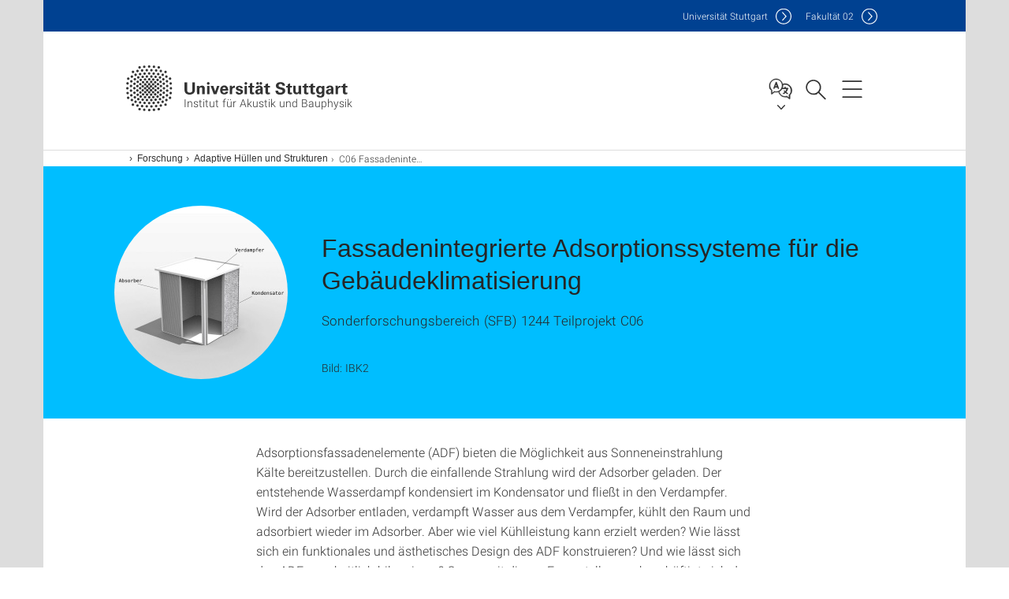

--- FILE ---
content_type: text/html;charset=UTF-8
request_url: https://www.iabp.uni-stuttgart.de/forschung/adaptive_huellen_und_strukturen/c06-Fassadenintegrierte-Adsorptionssysteme-fuer-die-Gebaeudeklimatisierung/
body_size: 51429
content:
<!DOCTYPE html>
<!--[if lt IE 7]>      <html lang="de" class="no-js lt-ie9 lt-ie8 lt-ie7"> <![endif]-->
<!--[if IE 7]>         <html lang="de" class="no-js lt-ie9 lt-ie8"> <![endif]-->
<!--[if IE 8]>         <html lang="de" class="no-js lt-ie9"> <![endif]-->
<!--[if gt IE 8]><!-->


<!--
===================== version="0.1.29" =====================
-->

<html lang="de" class="no-js"> <!--<![endif]-->

<head>

<!-- start metadata (_metadata.hbs) -->
	<meta charset="UTF-8">
	<meta http-equiv="X-UA-Compatible" content="IE=edge"/>
	<meta name="creator" content="TIK" />
	<meta name="Publisher" content="Universität Stuttgart - TIK" />
	<meta name="Copyright" content="Universität Stuttgart" />
	<meta name="Content-language" content="de" />
	<meta name="Page-type" content="Bildungseinrichtung" />
	<meta name="viewport" content="width=device-width, initial-scale=1.0, shrink-to-fit=no"/>
	<meta name="robots" content="index, follow" />
	<meta name="system" content="20.0.18" />
	<meta name="template" content="3.0" />
	<meta name="Description" content="Sonderforschungsbereich (SFB) 1244 Teilprojekt C06"/>	
	<meta name="og:title" content="Fassadenintegrierte Adsorptionssysteme für die Gebäudeklimatisierung | Institut für Akustik und Bauphysik | Universität Stuttgart" />
	<meta name="og:description" content="Sonderforschungsbereich (SFB) 1244 Teilprojekt C06 "/>
	<meta name="og:image" content="https://www.iabp.uni-stuttgart.de/img/Projekt_SFB.jpg" />
	<title>Fassadenintegrierte Adsorptionssysteme für die Gebäudeklimatisierung | Institut für Akustik und Bauphysik | Universität Stuttgart</title><!-- Ende metadata -->


<!-- Styles-Einbindung (_styles.hbs) -->
	<link rel="apple-touch-icon" sizes="180x180" href="/system/modules/de.stuttgart.uni.v3.basics/resources/favicons/apple-touch-icon.png">
            <link rel="icon" type="image/png" sizes="32x32" href="/system/modules/de.stuttgart.uni.v3.basics/resources/favicons/favicon-32x32.png">
            <link rel="icon" type="image/png" sizes="16x16" href="/system/modules/de.stuttgart.uni.v3.basics/resources/favicons/favicon-16x16.png">
            <link rel="manifest" href="/system/modules/de.stuttgart.uni.v3.basics/resources/favicons/site.webmanifest">
            <link rel="mask-icon" href="/system/modules/de.stuttgart.uni.v3.basics/resources/favicons/safari-pinned-tab.svg" color="#ffffff">
            <meta name="msapplication-TileColor" content="#ffffff">
            <meta name="theme-color" content="#ffffff">
		
<link rel="stylesheet" href="/system/modules/de.stuttgart.uni.v3.basics/resources/css/styles.css" type="text/css" >
<link rel="stylesheet" href="/system/modules/de.stuttgart.uni.v3.basics/resources/css/tik.css" type="text/css" >
<link rel="stylesheet" href="/system/modules/de.stuttgart.uni.v3.basics/resources/css/jquery-ui/jquery-ui-1.11.4.min.css" type="text/css" >
<link rel="stylesheet" href="/system/modules/de.stuttgart.uni.v3.basics/resources/css/fancybox/jquery.fancybox357.min.css" type="text/css" >
<link rel="stylesheet" href="/system/modules/de.stuttgart.uni.v3.basics/resources/css/audio/player.css" type="text/css" >
<link rel="stylesheet" href="/system/modules/de.stuttgart.uni.v3.basics/resources/css/footer/footer.css" type="text/css" ><!-- Ende Styles-Einbindung -->

	<!-- Scripts
	================================================== --> 
	
	
<script src="/system/modules/de.stuttgart.uni.v3.basics/resources/js/bootstrap.js"></script>
<script src="/system/modules/de.stuttgart.uni.v3.basics/resources/js/aperto-bootstrap-ie-workaround.js"></script>
<script src="/system/modules/de.stuttgart.uni.v3.basics/resources/js/tik.js"></script>
<script src="/system/modules/de.stuttgart.uni.v3.basics/resources/js/jquery-ui/jquery-ui-1.11.4.min.js"></script>
<script src="/system/modules/de.stuttgart.uni.filters/resources/js/filters.js"></script>
<script src="/system/modules/de.stuttgart.uni.v3.basics/resources/js/fancybox/jquery.fancybox357.min.js"></script>
<script src="/system/modules/de.stuttgart.uni.v3.basics/resources/js/tippy-popper/popper.min.js"></script>
<script src="/system/modules/de.stuttgart.uni.v3.basics/resources/js/tippy-popper/tippy.min.js"></script>
<script src="/system/modules/de.stuttgart.uni.v3.zsb/resources/videointerview/js/dash.all.min.js"></script><style>
		.page-wrap > #page-complete > .container-fluid > .row > div > .row > .col-xs-12,
		.page-wrap > #page-complete > .container-fluid > .row > div > .row > .col-sm-12,
		.page-wrap > #page-complete > .container-fluid > .row > div > .row > .col-md-12,
		.page-wrap > #page-complete > .container-fluid > .row > div > .row > .col-lg-12,
		.page-wrap > #page-complete > .container > .row > div > .row > .col-xs-12,
		.page-wrap > #page-complete > .container > .row > div > .row > .col-sm-12,
		.page-wrap > #page-complete > .container > .row > div > .row > .col-md-12,
		.page-wrap > #page-complete > .container > .row > div > .row > .col-lg-12 {
			padding: 0;
		}
	</style>
</head>

<body class=" is-no-detailpage  is-not-editmode  lang-de ">

<!--googleoff: snippet-->
	
	<!-- start skiplinks (_skiplinks.hbs)-->
	<div class="skip">
		<ul>
			<li><a href="#main">zum Inhalt springen</a></li>
			<li><a href="#footer">zum Footer springen</a></li>
		</ul>
	</div>
	<!-- end skiplinks -->

	<!--googleon: snippet-->
	<div  id="header" ><div class="header" data-id="id-89ec89e3">
      <span data-anchor id="id-89ec89e3"></span>
              <!-- start header (_header.hbs) -->
              <header class="b-page-header is-subidentity" data-headercontroller="">
                <div class="container">
                  <div class="container-inner">
                    <div class="row">
                      <a class="b-logo" href="https://www.iabp.uni-stuttgart.de/">
                        <!--[if gt IE 8]><!-->
                          <img class="logo-rectangle" src="/system/modules/de.stuttgart.uni.v3.basics/resources/img/svg/logo-de.svg" alt="Logo: Universität Stuttgart - zur Startseite" />
                        <img class="logo-rectangle-inverted" src="/system/modules/de.stuttgart.uni.v3.basics/resources/img/svg/logo-inverted-de.svg" alt="Logo: Universität Stuttgart - zur Startseite" />
                        <!--<![endif]-->
                        <!--[if lt IE 9]>
                        <img class="logo-rectangle" src="/system/modules/de.stuttgart.uni.v3.basics/resources/img/png/logo-de.png" alt="Logo: Universität Stuttgart - zur Startseite" />
                        <img class="logo-rectangle-inverted" src="/system/modules/de.stuttgart.uni.v3.basics/resources/img/svg/logo-inverted-de.png" alt="Logo: Universität Stuttgart - zur Startseite" />
                        <![endif]-->

                        <span  class="subidentity fontsize-s">Institut für Akustik und Bauphysik</span>
                        </a>
                      <div class="header-box">

                        <div class="mainidentity">
                              <div class="container-inner">
                                <a href="https://www.uni-stuttgart.de/">Uni<span class="hideonmobile">versität Stuttgart </span></a>
                                <a href="https://www.f02.uni-stuttgart.de/">F<span class="hideonmobile">akultät </span>02</a></div>
                            </div>
                            <div class="language">
                          <div class="language-box">
                            <span id="language-menu-title" data-tippy-content="Sprache dieser Seite" data-tippy-placement="left">Sprache dieser Seite</span>

                            <ul id="language-menu-options" aria-labelledby="language-menu-title" role="menu">
                                <li class="current-language"><strong><abbr data-tippy-content="Aktuelle Sprache: Deutsch" data-tippy-placement="left">de</abbr></strong></li>
                                          <li><a id="localelink" href="https://www.iabp.uni-stuttgart.de/en/research/adaptive-skins-and-structures-for-the-built-environment-of-tomorrow/facade-integrated-adsorption-systems-for-building-air-conditioning/" lang="en"><abbr data-tippy-content="Change language: AmericanEnglish" data-tippy-placement="left">en</abbr></a></li></ul>
                            </div>
                        </div>
                        <div id="search" class="search">
                          <button aria-controls="search-box" aria-expanded="false" data-href="#search-box" data-tippy-content="Suche" data-tippy-placement="left"><span>Suche</span>
                          </button>
                        </div>
                        <div class="nav-button">
								<button class="lines-button" aria-controls="main-nav" aria-expanded="false" data-href="#b-page-nav" data-tippy-content="Hauptnavigationspunkte" data-tippy-placement="left">
									<span class="lines">Hauptnavigationspunkte</span>
								</button>
							</div>
						<div class="login-main-desktop"></div>
                      </div>
                    </div>
                  </div>
                </div>
                <!-- Start Suche (_search.hbs) -->
                <div class="search-box js-visible" id="search-box" aria-hidden="true">
                  <h2>Suche</h2>
                  <div class="container" role="tabpanel">
                    <div class="search-box-inner">
                      <form action="https://www.iabp.uni-stuttgart.de/suche/">
                        <fieldset>
                          <div class="form-label col-sm-12">
                            <label for="global-search">Suche</label>
                            <input type="search" name="q" placeholder="Suche nach Themen, Personen ..." id="global-search" class="autosuggest" />
                          </div>
                          <div class="button">
                            <input aria-label="Starte Suche" type="submit" value="suchen">
                          </div>
                        </fieldset>
                        <input type="hidden" name="lq" value="" />
                        <input type="hidden" name="reloaded" value=""/>                       
                        <input type="hidden" name="restriction" value="false"/>
                        </form>
                    </div>
                  </div>
                </div>
                <!-- Ende Suche -->
                <div class="login-main-mobile js-visible" aria-hidden="false"></div>
                <!-- Ende Login -->
              </header>
              <!-- Ende header -->

              <div class="b-page-nav is-subidentity" id="main-nav" aria-hidden="true">
                <div class="container">
                  <div class="container-inner">
                    <div class="fixed-wrapper">
                      <a class="backto" href="#">zurück</a>
                      <div class="location" aria-hidden="true">
                        <ul>
                          <li class="on"><span></span></li>
                            <li><span></span></li>
                          <li><span></span></li>
                          <li><span></span></li>
                          <li><span></span></li>
                        </ul>
                      </div>
                    </div>

                    <div class="scroll-wrapper">
                      <nav class="main-navigation" aria-label="Haupt-Navigation">
                        <div class="menu-group-box" >
                          <div class="menu-box" data-level="show-level-0">
                            <div class="viewbox" style="position:relative;">
                              <div class="wrapper" style="width: 100%; height: 100%;">
                                <ul class="menu level-0 " id="level-0-0">
	<li class="has-menu"><a href="#level-1-0">Aktuelles</a></li>
	<li class="has-menu"><a href="#level-1-1">Institut</a></li>
	<li class="has-menu"><a href="#level-1-2">Forschung</a></li>
	<li class="has-menu"><a href="#level-1-3">Lehre</a></li>
	<li><a href="https://www.iabp.uni-stuttgart.de/weiterbildung/">Weiterbildung</a></li>
	<li class="has-menu"><a href="#level-1-5">Abteilung Ganzheitliche Bilanzierung</a></li>
	<li class="has-menu"><a href="#level-1-6">Veranstaltungen</a></li>
</ul>
	<ul class="menu level-1 " id="level-1-0" data-parent="#level-0-0" >
		<li class="overview"><a href="https://www.iabp.uni-stuttgart.de/aktuelles/">Aktuelles</a></li>
		<li><a href="https://www.iabp.uni-stuttgart.de/aktuelles/fuer-studierende/">Angebote für Studierende</a></li>
		<li><a href="https://www.iabp.uni-stuttgart.de/aktuelles/fuer-Interessierte/">Angebote für Interessierte</a></li>
	</ul>
	<ul class="menu level-1 " id="level-1-2" data-parent="#level-0-0" >
		<li class="overview"><a href="https://www.iabp.uni-stuttgart.de/forschung/">Forschung</a></li>
		<li class="has-menu"><a href="#level-2-5">Adaptive Hüllen und Strukturen</a></li>
		<li class="has-menu"><a href="#level-2-6">Umweltgerechtes Bauen für Menschen, Flora und Fauna</a></li>
		<li><a href="https://www.iabp.uni-stuttgart.de/forschung/bilanzierung-nachhaltigkeit/">Bilanzierung/Nachhaltigkeit</a></li>
		<li class="has-menu"><a href="#level-2-8">Mehrgeschossiger Holzbau</a></li>
		<li class="has-menu"><a href="#level-2-9">Sporträume</a></li>
		<li><a href="https://www.iabp.uni-stuttgart.de/forschung/menschen_in_raeumen/">Menschen in Räumen</a></li>
		<li><a href="https://www.iabp.uni-stuttgart.de/forschung/wirksamkeitsuntersuchungen-von-luftreinigungstechnologien/">Wirksamkeitsuntersuchungen von Luftreinigungstechnologien</a></li>
		<li><a href="https://www.iabp.uni-stuttgart.de/forschung/web-portal-bauphysikalische-altbaumodernisierung-weba/">Web-Portal "Bauphysikalische Altbaumodernisierung" WeBA</a></li>
		<li><a href="https://www.iabp.uni-stuttgart.de/forschung/dissertationen/">Dissertationen</a></li>
	</ul>
		<ul class="menu level-2 " id="level-2-6" data-parent="#level-1-2" >
			<li class="overview"><a href="https://www.iabp.uni-stuttgart.de/forschung/Umweltgerechtes-Bauen-fuer-Menschen-Flora-und-Fauna/">Umweltgerechtes Bauen für Menschen, Flora und Fauna</a></li>
			<li><a href="https://www.iabp.uni-stuttgart.de/forschung/Umweltgerechtes-Bauen-fuer-Menschen-Flora-und-Fauna/multifunktionale-leistungen-von-fassadenbegruenung/">Multifunktionale Leistungen von Fassadenbegrünung</a></li>
			<li><a href="https://www.iabp.uni-stuttgart.de/forschung/Umweltgerechtes-Bauen-fuer-Menschen-Flora-und-Fauna/sciwalk/">SciWalK - Science Walk Klimawandel und Biodiversität </a></li>
			<li class="has-menu"><a href="#level-3-5">Die wilde Klimawand</a></li>
			<li><a href="https://www.iabp.uni-stuttgart.de/forschung/Umweltgerechtes-Bauen-fuer-Menschen-Flora-und-Fauna/gruenfassadensystem-fuer-biodiversitaet/">Biodiversität-Fassade</a></li>
			<li class="has-menu"><a href="#level-3-7">UrbanInsects</a></li>
			<li><a href="https://www.iabp.uni-stuttgart.de/forschung/Umweltgerechtes-Bauen-fuer-Menschen-Flora-und-Fauna/Broschuere-Klimaangepasste-Gebaeude/">Broschüre Klimaangepasste Gebäude</a></li>
			<li><a href="https://www.iabp.uni-stuttgart.de/forschung/Umweltgerechtes-Bauen-fuer-Menschen-Flora-und-Fauna/inwertsetzung-biogener-ressourcen/">Inwertsetzung biogener Ressourcen</a></li>
			<li><a href="https://www.iabp.uni-stuttgart.de/forschung/Umweltgerechtes-Bauen-fuer-Menschen-Flora-und-Fauna/Dauerbewaesserte-Gruendaecher---Nutzung-der-Ressource-Abwasser/">Dauerbewässerte Gründächer - Nutzung der Ressource Abwasser</a></li>
			<li><a href="https://www.iabp.uni-stuttgart.de/forschung/Umweltgerechtes-Bauen-fuer-Menschen-Flora-und-Fauna/Innovative-Gruenfassaden/">Innovative Grünfassaden</a></li>
			<li><a href="https://www.iabp.uni-stuttgart.de/forschung/Umweltgerechtes-Bauen-fuer-Menschen-Flora-und-Fauna/Klimaanpassung/">Klimaanpassung</a></li>
			<li><a href="https://www.iabp.uni-stuttgart.de/forschung/Umweltgerechtes-Bauen-fuer-Menschen-Flora-und-Fauna/bauphysikalische-parameter-begruenter-vertikaler-oberflaechen/">Bauphysikalische Parameter begrünter vertikaler Oberflächen</a></li>
			<li><a href="https://www.iabp.uni-stuttgart.de/forschung/Umweltgerechtes-Bauen-fuer-Menschen-Flora-und-Fauna/klimagerechtes-bauen-in-der-roemischen-antike/">Klimagerechtes Bauen in der römischen Antike</a></li>
			<li><a href="https://www.iabp.uni-stuttgart.de/forschung/Umweltgerechtes-Bauen-fuer-Menschen-Flora-und-Fauna/fassadenintegrierte-habitat-systeme-fuer-insekten/">Fassadenintegrierte Habitat-Systeme für Insekten</a></li>
			<li><a href="https://www.iabp.uni-stuttgart.de/forschung/Umweltgerechtes-Bauen-fuer-Menschen-Flora-und-Fauna/bauphysikalische-untersuchung-zu-den-wirkpotentialen-von-hausbaeumen/">Bauphysikalische Untersuchung zu den Wirkpotentialen von Hausbäumen</a></li>
		</ul>
			<ul class="menu level-3 " id="level-3-7" data-parent="#level-2-6" >
				<li class="overview"><a href="https://www.iabp.uni-stuttgart.de/forschung/Umweltgerechtes-Bauen-fuer-Menschen-Flora-und-Fauna/UrbanInsects/">UrbanInsects</a></li>
				<li><a href="https://www.iabp.uni-stuttgart.de/forschung/Umweltgerechtes-Bauen-fuer-Menschen-Flora-und-Fauna/UrbanInsects/Umfrage/">Umfrage</a></li>
				<li><a href="https://www.iabp.uni-stuttgart.de/forschung/Umweltgerechtes-Bauen-fuer-Menschen-Flora-und-Fauna/UrbanInsects/fuehrungen/">Führungen</a></li>
				<li><a href="https://www.iabp.uni-stuttgart.de/forschung/Umweltgerechtes-Bauen-fuer-Menschen-Flora-und-Fauna/UrbanInsects/aufbau--baufortschritt/">Aufbau & Baufortschritt</a></li>
				<li><a href="https://www.iabp.uni-stuttgart.de/forschung/Umweltgerechtes-Bauen-fuer-Menschen-Flora-und-Fauna/UrbanInsects/oeffentliche-gesellschaft/">Öffentliche Gesellschaft</a></li>
				<li><a href="https://www.iabp.uni-stuttgart.de/forschung/Umweltgerechtes-Bauen-fuer-Menschen-Flora-und-Fauna/UrbanInsects/bauwesen/">Bauwesen</a></li>
				<li><a href="https://www.iabp.uni-stuttgart.de/forschung/Umweltgerechtes-Bauen-fuer-Menschen-Flora-und-Fauna/UrbanInsects/forschung/">Forschung</a></li>
			</ul>
			<ul class="menu level-3 " id="level-3-5" data-parent="#level-2-6" >
				<li class="overview"><a href="https://www.iabp.uni-stuttgart.de/forschung/Umweltgerechtes-Bauen-fuer-Menschen-Flora-und-Fauna/die-wilde-klimawand/">Die wilde Klimawand</a></li>
				<li><a href="https://www.iabp.uni-stuttgart.de/forschung/Umweltgerechtes-Bauen-fuer-Menschen-Flora-und-Fauna/die-wilde-klimawand/Dokumentation-der-wilden-Klimawand/">Dokumentation</a></li>
				<li><a href="https://www.iabp.uni-stuttgart.de/forschung/Umweltgerechtes-Bauen-fuer-Menschen-Flora-und-Fauna/die-wilde-klimawand/Forschung-an-der-wilden-Klimawand/">Forschungsinhalte</a></li>
				<li><a href="https://www.iabp.uni-stuttgart.de/forschung/Umweltgerechtes-Bauen-fuer-Menschen-Flora-und-Fauna/die-wilde-klimawand/Oeffentlichkeitsarbeit_wilde_klimawand/">Öffentlichkeitsarbeit</a></li>
			</ul>
		<ul class="menu level-2 active-list" id="level-2-5" data-parent="#level-1-2"  style="display: block;" aria-expanded="true">
			<li class="overview"><a href="https://www.iabp.uni-stuttgart.de/forschung/adaptive_huellen_und_strukturen/">Adaptive Hüllen und Strukturen</a></li>
			<li><a href="https://www.iabp.uni-stuttgart.de/forschung/adaptive_huellen_und_strukturen/c05-Bauphysikalische-Wechselwirkungen-in-adaptiven-Fassadenelementen/">C05 Bauphysikalische Wechselwirkungen in adaptiven Fassadenelementen</a></li>
			<li><a href="https://www.iabp.uni-stuttgart.de/forschung/adaptive_huellen_und_strukturen/c06-Fassadenintegrierte-Adsorptionssysteme-fuer-die-Gebaeudeklimatisierung/" class="active">C06 Fassadenintegrierte Adsorptionssysteme für die Gebäudeklimatisierung</a></li>
		</ul>
		<ul class="menu level-2 " id="level-2-8" data-parent="#level-1-2" >
			<li class="overview"><a href="https://www.iabp.uni-stuttgart.de/forschung/mehrgeschossiger-holzbau/">Mehrgeschossiger Holzbau</a></li>
			<li><a href="https://www.iabp.uni-stuttgart.de/forschung/mehrgeschossiger-holzbau/universal-timber-slab/">Universal Timber Slab</a></li>
			<li><a href="https://www.iabp.uni-stuttgart.de/forschung/mehrgeschossiger-holzbau/Co-Design-of-Multi-Storey-Wood-Building-Systems-for-Building-Stock-Extension/">Co-Design of Multi-Storey Wood Building Systems for Building Stock Extension</a></li>
			<li><a href="https://www.iabp.uni-stuttgart.de/forschung/mehrgeschossiger-holzbau/Entwicklung-integrativer-Designmethoden-mehrgeschossiger-Gebaeude-in-Holzbauweise/">Entwicklung integrativer Designmethoden mehrgeschossiger Gebäude in Holzbauweise</a></li>
			<li><a href="https://www.iabp.uni-stuttgart.de/forschung/mehrgeschossiger-holzbau/numerische-methoden-zur-beschreibung-bauphysikalischer-konzepte-hinsichtlich-bau--und-raumakustischer-aspekte-im-mehrgeschossigen-holzbau/">Numerische Methoden zur Beschreibung bauphysikalischer Konzepte hinsichtlichbau - und Aspekte im mehrgeschossigen Holzbau</a></li>
			<li><a href="https://www.iabp.uni-stuttgart.de/forschung/mehrgeschossiger-holzbau/publikationen/">Publikationen</a></li>
		</ul>
		<ul class="menu level-2 " id="level-2-9" data-parent="#level-1-2" >
			<li class="overview"><a href="https://www.iabp.uni-stuttgart.de/forschung/sportraeume/">Sporträume</a></li>
			<li><a href="https://www.iabp.uni-stuttgart.de/forschung/sportraeume/gesunde-und-energieeffiziente-gestaltung-von-sportstaetten/">Gesunde und energieeffiziente Gestaltung von Sportstätten</a></li>
			<li><a href="https://www.iabp.uni-stuttgart.de/forschung/sportraeume/geschlechts--und-nutzungsdifferenzierte-untersuchungen-zum-gesunden-und-leistungsfoerdernden-raumklima-fuer-sporttreibende-genus/">Geschlechts- und nutzungsdifferenzierte Untersuchungen zum gesunden und leistungsfördernden Raumklima für Sporttreibende (GeNuS)</a></li>
		</ul>
	<ul class="menu level-1 " id="level-1-5" data-parent="#level-0-0" >
		<li class="overview"><a href="https://www.iabp.uni-stuttgart.de/gabi/">Abteilung Ganzheitliche Bilanzierung</a></li>
		<li><a href="https://www.iabp.uni-stuttgart.de/gabi/energie-und-mobilitaet/">Energie und Mobilität</a></li>
		<li><a href="https://www.iabp.uni-stuttgart.de/gabi/werkstoffe-und-produktsysteme/">Werkstoffe und Produktsysteme</a></li>
		<li><a href="https://www.iabp.uni-stuttgart.de/gabi/nachhaltiges-bauen/">Nachhaltiges Bauen</a></li>
		<li class="has-menu"><a href="#level-2-21">Forschungsthemen</a></li>
		<li><a href="https://www.iabp.uni-stuttgart.de/gabi/lehrveranstaltungen/">Lehrveranstaltungen</a></li>
		<li><a href="https://www.iabp.uni-stuttgart.de/gabi/kontakt-und-anfahrt/">Kontakt und Anfahrtsbeschreibung</a></li>
	</ul>
		<ul class="menu level-2 " id="level-2-21" data-parent="#level-1-5" >
			<li class="overview"><a href="https://www.iabp.uni-stuttgart.de/gabi/forschungsthemen/">Forschungsthemen</a></li>
			<li><a href="https://www.iabp.uni-stuttgart.de/gabi/forschungsthemen/gabi/">Ganzheitliche Bilanzierung</a></li>
			<li><a href="https://www.iabp.uni-stuttgart.de/gabi/forschungsthemen/lanca/">LANCA - Landnutzung in der Ökobilanzen</a></li>
			<li><a href="https://www.iabp.uni-stuttgart.de/gabi/forschungsthemen/biowert/">BioWert - Biodiversitätsbewertung in komplexen Wertschöpfungsketten</a></li>
			<li><a href="https://www.iabp.uni-stuttgart.de/gabi/forschungsthemen/sfb-trr-141/">SFB-TRR 141 - Biological Design and Integrative Structures</a></li>
			<li><a href="https://www.iabp.uni-stuttgart.de/gabi/forschungsthemen/sfb-1244/">SFB 1244 - Adaptive Hüllen und Strukturen</a></li>
			<li><a href="https://www.iabp.uni-stuttgart.de/gabi/forschungsthemen/urbane-oberflaechen/">Urbane Oberflächen</a></li>
			<li><a href="https://www.iabp.uni-stuttgart.de/gabi/forschungsthemen/digitalisierung/">Digitalisierung</a></li>
			<li><a href="https://www.iabp.uni-stuttgart.de/gabi/forschungsthemen/projektliste/">Projekte</a></li>
		</ul>
	<ul class="menu level-1 " id="level-1-1" data-parent="#level-0-0" >
		<li class="overview"><a href="https://www.iabp.uni-stuttgart.de/institut/">Institut</a></li>
		<li class="has-menu"><a href="#level-2-2">Team</a></li>
		<li><a href="https://www.iabp.uni-stuttgart.de/institut/kontakt/">Kontakt</a></li>
		<li><a href="https://www.iabp.uni-stuttgart.de/institut/bibliothek/">Institutsbibliothek</a></li>
	</ul>
		<ul class="menu level-2 " id="level-2-2" data-parent="#level-1-1" >
			<li class="overview"><a href="https://www.iabp.uni-stuttgart.de/institut/team/">Team</a></li>
			<li><a href="https://www.iabp.uni-stuttgart.de/institut/team/weitere-mitglieder/">Weitere Mitglieder</a></li>
		</ul>
	<ul class="menu level-1 " id="level-1-3" data-parent="#level-0-0" >
		<li class="overview"><a href="https://www.iabp.uni-stuttgart.de/lehre/">Lehre</a></li>
		<li class="has-menu"><a href="#level-2-14">Lehrangebot</a></li>
		<li><a href="https://www.iabp.uni-stuttgart.de/lehre/studentische_arbeiten/">Studentische Arbeiten</a></li>
		<li><a href="https://www.iabp.uni-stuttgart.de/lehre/online_lehre/">Online Lehre</a></li>
		<li><a href="https://www.iabp.uni-stuttgart.de/lehre/publikationen/">Publikationen</a></li>
	</ul>
		<ul class="menu level-2 " id="level-2-14" data-parent="#level-1-3" >
			<li class="overview"><a href="https://www.iabp.uni-stuttgart.de/lehre/lehrangebot/">Lehrangebot</a></li>
			<li><a href="https://www.iabp.uni-stuttgart.de/lehre/lehrangebot/lca-talents/">LCA-Talents</a></li>
		</ul>
	<ul class="menu level-1 " id="level-1-6" data-parent="#level-0-0" >
		<li class="overview"><a href="https://www.iabp.uni-stuttgart.de/veranstaltungen/">Veranstaltungen</a></li>
		<li><a href="https://www.iabp.uni-stuttgart.de/veranstaltungen/AktionstageNachhaltigkeit/">Aktionstage Nachhaltigkeit</a></li>
		<li><a href="https://www.iabp.uni-stuttgart.de/veranstaltungen/Climate-Wall-Dialogue/">Climate Wall Dialogue</a></li>
		<li><a href="https://www.iabp.uni-stuttgart.de/veranstaltungen/Climate-Wall-Dialogue---Kids-Edition/">Climate Wall Dialogue - Kids Edition</a></li>
		<li><a href="https://www.iabp.uni-stuttgart.de/veranstaltungen/lehrangebote/">Lehrveranstaltungen</a></li>
		<li class="has-menu"><a href="#level-2-28">Tag der Bauphysik</a></li>
		<li><a href="https://www.iabp.uni-stuttgart.de/veranstaltungen/bauingenieur-exkursion/">Große Bauingenieur Exkursion 2022</a></li>
		<li><a href="https://www.iabp.uni-stuttgart.de/veranstaltungen/Kolloquium/">Bauphysikalisches Kolloquium</a></li>
		<li><a href="https://www.iabp.uni-stuttgart.de/veranstaltungen/symposium-klima-und-kulturengerechtes-bauen/">Symposium Klima- und Kultur(en)gerechtes Bauen</a></li>
		<li class="has-menu"><a href="#level-2-32">Dialogreihe Building a climate positive future together</a></li>
	</ul>
		<ul class="menu level-2 " id="level-2-32" data-parent="#level-1-6" >
			<li class="overview"><a href="https://www.iabp.uni-stuttgart.de/veranstaltungen/dialogreihe-building-a-climate-positive-future-together/">Dialogreihe Building a climate positive future together</a></li>
			<li><a href="https://www.iabp.uni-stuttgart.de/veranstaltungen/dialogreihe-building-a-climate-positive-future-together/vortraege-building-a-climate-positive-future-together/">Vorträge Building a climate positive future together</a></li>
		</ul>
		<ul class="menu level-2 " id="level-2-28" data-parent="#level-1-6" >
			<li class="overview"><a href="https://www.iabp.uni-stuttgart.de/veranstaltungen/tag-der-bauphysik/">Tag der Bauphysik</a></li>
			<li><a href="https://www.iabp.uni-stuttgart.de/veranstaltungen/tag-der-bauphysik/anfahrtsplan/">Anfahrtsplan</a></li>
		</ul>
<!-- Navigation: 11 µs --></div>

                            </div>
                          </div>
                        </div>
                      </nav>
                      <a href="#closeNavigation" class="close-nav">Navigation schließen</a>
                      </div>

                  </div><!-- container-inner -->
                </div><!--  container -->
              </div></div>
    <script type="module">
      
      import Login from '/system/modules/de.stuttgart.uni.v3.basics/resources/js/login.mjs'
      new Login("de", "", "", "", "", "", "", "", "", true).init()
    </script>
  </div><div id="wrapper" class="is-subidentity">
		<div id="content">
			<main id="main" class="r-main">
				<div class="main__wrapper" data-js-id="container">
                    <noscript>
                        <div class="alert alert-danger">Für die volle Funktionalität dieser Site ist JavaScript notwendig. Hier finden Sie eine <a href="https://enablejavascript.co/" target="_blank">Anleitung zum Aktivieren von JavaScript in Ihrem Browser</a>.</div></noscript>
					<!-- Start Segment -->
					<div class="segment is-border-top">
							<div class="container">
								<div class="container-inner">
									<div class="row">
										<div class="col-md-12">
											<!-- Start Breadcrumb (_breadcrumb.hbs) -->
											<nav class="b-breadscroller--default" data-css="b-breadscroller" data-js-module="breadscroller" aria-label="breadcrumb">
													<!--googleoff: snippet-->
													<h2 class="breadscroller__headline">Position innerhalb des Seitenbaumes</h2>
													<div class="breadscroller__controls" data-js-atom="breadscroller-controls">
														<button class="breadscroller__controls-btn is-back" data-js-atom="breadscroller-controls-back">
															<span>Seitenpfad nach links schieben</span>
														</button>
														<button class="breadscroller__controls-btn is-forward" data-js-atom="breadscroller-controls-forward">
															<span>Seitenpfad nach rechts schieben</span>
														</button>
													</div>
													<!--googleon: snippet-->
													<div class="breadscroller__content" data-js-atom="breadscroller-container">
														<ol class="breadscroller__list" data-js-atom="breadscroller-list">

															<li class="breadscroller__list-item">
																				<a href="https://www.iabp.uni-stuttgart.de/" class="breadscroller__list-element">Institut für Akustik und Bauphysik</a>
																			</li>
																		<li class="breadscroller__list-item">
																				<a href="https://www.iabp.uni-stuttgart.de/forschung/" class="breadscroller__list-element">Forschung</a>
																			</li>
																		<li class="breadscroller__list-item">
																				<a href="https://www.iabp.uni-stuttgart.de/forschung/adaptive_huellen_und_strukturen/" class="breadscroller__list-element">Adaptive Hüllen und Strukturen</a>
																			</li>
																		<li class="breadscroller__list-item">
																							<span class="breadscroller__list-element is-active">C06 Fassadenintegrierte Adsorptionssysteme für die Gebäudeklimatisierung</span>
																						</li>
																					</ol>
													</div>
												</nav>	
												<!-- Ende Breadcrumb -->
											<!-- Breadcrumb: 693 µs --></div>
									</div>
								</div><!--  container-inner -->
							</div><!-- container -->
						</div>
					<!-- End Segment -->

					<div  id="intro" ><div class="introbox pgelement image-element" style="margin-bottom: 30px;" data-id="id-ddac0b8f">
			<span data-anchor id="id-ddac0b8f"></span>
							
							<div class="segment is-bg-blue  ">
								<div class="container">
									<div class="container-inner">
										<div class="row">
											<div class="c-intro-teaser--default  " data-css="c-intro-teaser">
												<div class="intro-teaser__wrapper">
													<figure class="c-figure--intro-teaser" data-css="c-figure">
															<div class="figure__wrapper">
															
																<picture class="c-picture" data-css="c-picture">
	<img src="https://www.iabp.uni-stuttgart.de/img/Projekt_SFB.jpg?__scale=w:220,h:220,cx:0,cy:0,cw:1143,ch:1143" style=""  alt=""/>
</picture>
</div>
														</figure>
													<div class="intro-teaser__content col-md-9 col-sm-8 col-xs-12">
														<div class="reverse-order">
															<h1  class="intro-teaser__headline">Fassadenintegrierte Adsorptionssysteme für die Gebäudeklimatisierung</h1>
															</div>
														<p >
																Sonderforschungsbereich (SFB) 1244 Teilprojekt C06</p>
															<p class="intro-copyright-sep">Bild: IBK2</p></div>
													</div>
											</div>
										</div>
									</div>
								</div>
							</div></div>
	</div><div  id="page-complete" ><div>
		<div class="segment  ">
   <div class="container ">
       <div class="container-inner">
          <div class="row ">
  <div class="col-md-8 oc-container-column col-md-offset-2" ><div class="flexblocks_v3 pgelement" style="margin-bottom: 30px;" data-id="id-63ef3b70">
					<span data-anchor id="id-63ef3b70"></span>
						<div class="flexblocks">
		<div>
								<span data-anchor id="id-63ef3b70-0"></span>
								<div class="absatz">
									<div >
											<p>Adsorptionsfassadenelemente (ADF) bieten die Möglichkeit aus Sonneneinstrahlung Kälte bereitzustellen. Durch die einfallende Strahlung wird der Adsorber geladen. Der entstehende Wasserdampf kondensiert im Kondensator und fließt in den Verdampfer. Wird der Adsorber entladen, verdampft Wasser aus dem Verdampfer, kühlt den Raum und adsorbiert wieder im Adsorber. Aber wie viel Kühlleistung kann erzielt werden? Wie lässt sich ein funktionales und ästhetisches Design des ADF konstruieren? Und wie lässt sich das ADF ganzheitlich bilanzieren? Genau mit diesen Fragestellungen beschäftigt sich das Teilprojekt C06 des DFG-SFB1244.</p></div>
									</div>
								</div></div>
</div><div class="flexblocks_v3 pgelement" style="margin-bottom: 30px;" data-id="id-c813709d">
					<span data-anchor id="id-c813709d"></span>
						<div class="flexblocks">
		<div class="dl-horizontal">
							<dl>
								<dt >Gefördert durch:</dt>
									<dd>
										<div ><p>Deutsche Forschungsgemeinschaft</p></div>
										</dd>
								</dl>
						</div></div>
</div></div>         </div>
      </div>
   </div>
</div></div>	
<div>
		<div class="segment  ">
   <div class="container ">
       <div class="container-inner">
          <div class="row "><div class="oc-container-column col-sm-4 col-md-3 col-sm-push-7 col-md-push-6 col-md-offset-2" ></div><div class="oc-container-column col-sm-7 col-md-6 col-sm-pull-4 col-md-pull-3" ></div>         </div>
      </div>
   </div>
</div></div>	
<div>
		<div class="segment  ">
   <div class="container ">
       <div class="container-inner">
          <div class="row ">
  <div class="col-md-8 oc-container-column col-md-offset-2" ></div>         </div>
      </div>
   </div>
</div></div>	
<div>
		<div class="segment  ">
   <div class="container ">
       <div class="container-inner">
          <div class="row "><div class="col-sm-4 col-md-3 oc-container-column col-md-offset-1" ></div><div class="col-sm-7 col-md-6 oc-container-column" ></div>         </div>
      </div>
   </div>
</div></div>	
<div>
		<div class="segment  ">
   <div class="container ">
       <div class="container-inner">
          <div class="row ">
  <div class="col-md-8 oc-container-column col-md-offset-2" ></div>         </div>
      </div>
   </div>
</div></div>	
<div>
		<div class="segment colsfullwidth  ">
  <div class="container "><div class="col-md-12 oc-container-column" ></div>  </div>
</div>
<div style="clear:both;"></div></div>	
</div><div  id="contact" ><div class="kontakt" data-id="id-698fc5db">
			<span data-anchor id="id-698fc5db"></span>
						
						<div class="kontakt">
			<div class="segment">
	<div class="container">
		<div class="container-inner">
			<div class="row">
<div class="col-md-12">
				
					<h3 >Ansprechpartner*in</h3>
					<div class="kontaktbox-outer is-grid-2">
						<div class="">

								<div class="c-box--default is-medium" data-css="c-box">
												<div class="box__image">
													<div class="box__image-container">
														<picture class="c-picture" data-css="c-picture">
	<img src="https://www.iabp.uni-stuttgart.de/img/mitarbeiterfotos/leistner.jpg?__scale=w:150,h:150,cx:2,cy:18,cw:241,ch:241" style=""  alt="Dieses Bild zeigt Philip Leistner"/>
</picture>
</div>
												</div>
												<div class="box__content">
													<div class="box__header">
														<div class="reverse-order">
																<h3 class="box__headline">
																		Philip Leistner</h3>
																<strong class="box__topline" aria-label='Titel / Akademischer Grad:'>Prof. Dr.-Ing.</strong>
															</div>
														<p class="box__subline">Direktor</p>
														</div>
													<div class="box__contact">
														<ul class="box__list">
															<li class="box__list-item">
																<span class="box__list-text">
																	<span class="box__item-icon is-profile" data-tippy-content="Profil-Seite" aria-label="Profil-Seite"></span>
																	<span class="box__item-text">
																		<a href="https://www.iabp.uni-stuttgart.de/institut/team/Leistner/" class="box__headline-link" aria-label="Zur Mitarbeiter*in-Seite von Prof. Dr.-Ing. Philip Leistner">Profil-Seite</a>
																	</span>
																</span>
															</li>
															<li class="box__list-item">
																	<span class="box__list-text">
																		<span class="box__item-icon is-fon" data-tippy-content="Telefon" aria-label="Telefon"></span>
																		<span class="box__item-text">
																			<a href="tel:+4971168566577" aria-label="Telefonanruf an Prof. Dr.-Ing. Philip Leistner">+49 711 685 66577</a>
																		</span>
																	</span>
																</li>
															<li class="box__list-item">
																	<a class="box__list-text" href="H5DGOJ:KCDGDK.G9DNOI9M@D56K.PID-NOPOOB5MO.89" data-obfuscated="true" aria-label="E-Mail schreiben an Prof. Dr.-Ing. Philip Leistner">
																		<span class="box__item-icon is-mail" data-tippy-content="E-Mail" aria-label="E-Mail"></span>
																		<span class="box__item-text">
																			E-Mail schreiben</span>
																	</a>
																</li>
															</ul>
														</div>
												</div>
											</div>
										</div>
							<div class="is-last-row">

								<div class="c-box--default is-medium" data-css="c-box">
												<div class="box__image">
													<div class="box__image-container">
														<picture class="c-picture" data-css="c-picture">
	<img src="https://www.iabp.uni-stuttgart.de/img/mitarbeiterfotos/IMG_6257.JPG?__scale=w:150,h:150,cx:677,cy:271,cw:641,ch:641" style=""  alt="Dieses Bild zeigt Simon Weber"/>
</picture>
</div>
												</div>
												<div class="box__content">
													<div class="box__header">
														<div class="reverse-order">
																<h3 class="box__headline">
																		Simon Weber</h3>
																<strong class="box__topline" aria-label='Titel / Akademischer Grad:'>M.Sc.</strong>
															</div>
														</div>
													<div class="box__contact">
														<ul class="box__list">
															<li class="box__list-item">
																<span class="box__list-text">
																	<span class="box__item-icon is-profile" data-tippy-content="Profil-Seite" aria-label="Profil-Seite"></span>
																	<span class="box__item-text">
																		<a href="https://www.iabp.uni-stuttgart.de/institut/team/Weber-00031/" class="box__headline-link" aria-label="Zur Mitarbeiter*in-Seite von M.Sc. Simon Weber">Profil-Seite</a>
																	</span>
																</span>
															</li>
															<li class="box__list-item">
																	<span class="box__list-text">
																		<span class="box__item-icon is-fon" data-tippy-content="Telefon" aria-label="Telefon"></span>
																		<span class="box__item-text">
																			<a href="tel:+4971168566301" aria-label="Telefonanruf an M.Sc. Simon Weber">+49 711 685 66301</a>
																		</span>
																	</span>
																</li>
															<li class="box__list-item">
																	<a class="box__list-text" href="H5DGOJ:NDHJI.R969M@D56K.PID-NOPOOB5MO.89" data-obfuscated="true" aria-label="E-Mail schreiben an M.Sc. Simon Weber">
																		<span class="box__item-icon is-mail" data-tippy-content="E-Mail" aria-label="E-Mail"></span>
																		<span class="box__item-text">
																			E-Mail schreiben</span>
																	</a>
																</li>
															</ul>
														</div>
												</div>
											</div>
										</div>
							</div>
					</div>
							</div>
		</div>
	</div>
</div>
</div></div>
	</div></div>
			</main><!-- end main -->
		</div><!-- end content -->
	</div><!-- end wrapper -->
			
		
	<!-- Start Footer (_footer.hbs) -->
	<footer class="r-page-footer">

		<div  id="footer" ><div class="footer-wrapper" data-id="id-89e02dd1">
                    <div class="local-contact-footer">
                                <div class="container">
                                    <div class="container-inner">
                                        <div class="row">
                                            <section class="b-social-media">
                                                <div class="col-md-3">
                                                    <h3 class="linklist__title">So erreichen Sie uns</h3>
                                                </div>
                                                <div class="col-md-9">
                                                    <div class="c-linklist--footer-socials" data-css="c-linklist">
                                                        <ul class="linklist__list">
                                                            <li class="linklist__entry"><a href="https://www.iabp.uni-stuttgart.de/institut/kontakt/"><span class="xs-icon-white contact"></span>Kontakt</a></li>
                                                        </ul>
                                                    </div>
                                                </div>
                                            </section>
                                        </div>
                                    </div>
                                </div>
                            </div>
                        <div class="global-rich-footer">
                        <span data-anchor id="id-89e02dd1"></span>
                        <div class="container">
                            <div class="container-inner">
                                <div class="row" style="margin-bottom:20px;">
                                    <div class="col-md-3">
                                        <a href="https://www.uni-stuttgart.de/">
                                                <img class="logo-rectangle-inverted-footer" src="/system/modules/de.stuttgart.uni.v3.basics/resources/img/svg/logo-inverted-de.svg" alt="Logo: Universität Stuttgart - zur Startseite" />
                                            </a>
                                        </div>
                                    <div class="col-md-9">
                                        <div class="col-md-12 c-linklist--footer-socials" data-css="c-linklist">
                                            <ul class="linklist__list">
                                                    <li class="linklist__entry"><a href="https://www.facebook.com/Universitaet.Stuttgart"                     class="linklist__link is-facebook"  target="_blank">Icon: Facebook</a><br>Facebook</li>
                                                    <li class="linklist__entry"><a href="https://www.instagram.com/unistuttgart/"                             class="linklist__link is-instagram" target="_blank">Icon: Instagram</a><br>Instagram</li>
                                                        <li class="linklist__entry"><a href="https://bsky.app/profile/unistuttgart.bsky.social"                   class="linklist__link is-bluesky"   target="_blank">Icon: Bluesky</a><br>Bluesky</li>
                                                    <li class="linklist__entry"><a href="https://bawü.social/@Uni_Stuttgart"                                  class="linklist__link is-mastodon"  target="_blank">Icon: Mastodon</a><br>Mastodon</li>
                                                    <li class="linklist__entry"><a href="https://www.youtube.com/user/UniStuttgartTV"                         class="linklist__link is-youtube"   target="_blank">Icon: YouTube</a><br>YouTube</li>
                                                    <li class="linklist__entry"><a href="https://www.linkedin.com/school/universit%C3%A4t-stuttgart/"         class="linklist__link is-linkedin"  target="_blank">Icon: LinkedIn</a><br>LinkedIn</li>
                                                    <li class="linklist__entry"><a href="https://www.usus.uni-stuttgart.de/" class="linklist__link is-usus"                     >Icon: USUS-Blog</a><br>USUS-Blog</li>
                                                    </ul>
                                            </div>
                                    </div>
                                </div>
                                <div class="row">
                                    <section class="col-md-3 col-sm-6 b-service-links">
                                            <div class="c-linklist--footer-service-links" data-css="c-linklist">
                                                <div class="linklist pgelement" style="margin-bottom: 30px;" data-id="id-25c4a5f0">
			<span data-anchor id="id-25c4a5f0"></span>
			
			<h3 class="linklist__title">Zielgruppe</h3>
									<ul class="linklist__list">
											<li class="linklist__entry">
														<a href="https://www.student.uni-stuttgart.de/" class="linklist__link">Studierende</a>
															</li>
												<li class="linklist__entry">
														<a href="https://www.beschaeftigte.uni-stuttgart.de/" class="linklist__link">Beschäftigte</a>
															</li>
												<li class="linklist__entry">
														<a href="https://www.uni-stuttgart.de/alumni-foerderer/" class="linklist__link">Alumni und Förderer</a>
															</li>
												<li class="linklist__entry">
														<a href="#" class="linklist__link">Wirtschaft</a>
															</li>
												</ul></div>
	</div>
                                        </section>
                                    <section class="col-md-3 col-sm-6 b-service-links">
                                            <div class="c-linklist--footer-service-links" data-css="c-linklist">
                                                <div class="linklist pgelement" style="margin-bottom: 30px;" data-id="id-25fdb752">
			<span data-anchor id="id-25fdb752"></span>
			
			<h3 class="linklist__title">Formalia</h3>
									<ul class="linklist__list">
											<li class="linklist__entry">
														<a href="https://www.uni-stuttgart.de/impressum/" class="linklist__link">Impressum</a>
															</li>
												<li class="linklist__entry">
														<a href="https://www.uni-stuttgart.de/datenschutz/" class="linklist__link">Datenschutz</a>
															</li>
												<li class="linklist__entry">
														<a href="https://www.uni-stuttgart.de/erklaerung-barrierefreiheit/" class="linklist__link">Barrierefreiheit</a>
															</li>
												<li class="linklist__entry">
														<a href="https://www.uni-stuttgart.de/universitaet/profil/zertifikate/" class="linklist__link">Zertifikate</a>
															</li>
												<li class="linklist__entry">
														<a href="https://www.uni-stuttgart.de/allgemeine-geschaeftsbedingungen/" class="linklist__link">AGB</a>
															</li>
												</ul></div>
	</div>
                                        </section>
                                    <section class="col-md-3 col-sm-6 b-service-links">
                                            <div class="c-linklist--footer-service-links" data-css="c-linklist">
                                                <div class="linklist pgelement" style="margin-bottom: 30px;" data-id="id-263b5c94">
			<span data-anchor id="id-263b5c94"></span>
			
			<h3 class="linklist__title">Services</h3>
									<ul class="linklist__list">
											<li class="linklist__entry">
														<a href="https://www.uni-stuttgart.de/universitaet/kontakt/" class="linklist__link">Kontakt</a>
															</li>
												<li class="linklist__entry">
														<a href="https://www.uni-stuttgart.de/presse/" class="linklist__link">Presse</a>
															</li>
												<li class="linklist__entry">
														<a href="https://www.stellenwerk.de/stuttgart/" class="linklist__link">Jobportal</a>
															</li>
												<li class="linklist__entry">
														<a href="https://careers.uni-stuttgart.de/?locale=de_DE" class="linklist__link">Promotions- / Postdoc-Stellen</a>
															</li>
												<li class="linklist__entry">
														<a href="https://unishop-stuttgart.de/" class="linklist__link">Uni-Shop</a>
															</li>
												</ul></div>
	</div>
                                        </section>
                                    <section class="col-md-3 col-sm-6 b-service-links">
                                            <div class="c-linklist--footer-service-links" data-css="c-linklist">
                                                <div class="linklist pgelement" style="margin-bottom: 30px;" data-id="id-267bc0f6">
			<span data-anchor id="id-267bc0f6"></span>
			
			<h3 class="linklist__title">Organisation</h3>
									<ul class="linklist__list">
											<li class="linklist__entry">
														<a href="https://www.uni-stuttgart.de/universitaet/fakultaeten-institute/" class="linklist__link">Fakultäten und Institute</a>
															</li>
												<li class="linklist__entry">
														<a href="https://www.uni-stuttgart.de/universitaet/einrichtungen/" class="linklist__link">Einrichtungen</a>
															</li>
												<li class="linklist__entry">
														<a href="https://www.uni-stuttgart.de/universitaet/organisation/verwaltung/" class="linklist__link">Zentrale Verwaltung</a>
															</li>
												</ul></div>
	</div>
                                        </section>
                                    </div>
                            </div>
                        </div>
                    </div>
                </div>
            </div></footer>
	<!-- Ende footer-->	

	<div class="b-scroll-to-top" data-css="b-scroll-to-top" data-js-module="scroll-to-top">
		<a href="#wrapper" class="scroll-to-top__link" data-js-atom="to-top-link">Zum Seitenanfang</a>
	</div>
	
	<!-- Piwik Beginn -->
			<script>
			  var _paq = _paq || [];
			  _paq.push(['disableCookies']);
			  _paq.push(['trackPageView']);
			  _paq.push(['enableLinkTracking']);
			  _paq.push(['MediaAnalytics::enableDebugMode']);
			  (function() {
				var u="https://www.uni-stuttgart.de/piwik/";
				_paq.push(['setTrackerUrl', u+'piwik.php']);
				_paq.push(['setSiteId', 168]);
				var d=document, g=d.createElement('script'), s=d.getElementsByTagName('script')[0];
				g.type='text/javascript'; g.async=true; g.defer=true; g.src=u+'piwik.js'; s.parentNode.insertBefore(g,s);
			  })();
			</script>
			<noscript><p><img src="https://www.uni-stuttgart.de/piwik/piwik.php?idsite=168" style="border:0;" alt="" /></p></noscript>
			<!-- End Piwik Code -->
		</body>
</html>
<!-- Complete time for this page: 545 ms -->